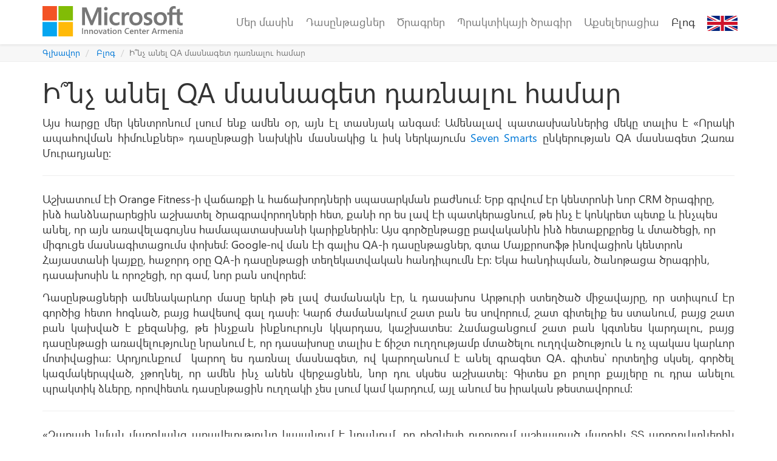

--- FILE ---
content_type: text/html; charset=utf-8
request_url: https://mic.am/%D5%A2%D5%AC%D5%B8%D5%A3/%D5%AB-%D5%B6%D5%B9-%D5%A1%D5%B6%D5%A5%D5%AC-qa-%D5%B4%D5%A1%D5%BD%D5%B6%D5%A1%D5%A3%D5%A5%D5%BF-%D5%A4%D5%A1%D5%BC%D5%B6%D5%A1%D5%AC%D5%B8%D6%82-%D5%B0%D5%A1%D5%B4%D5%A1%D6%80/
body_size: 3757
content:

<!DOCTYPE html>
<html lang="en">
<head>
    <meta charset="utf-8">
    <meta http-equiv="X-UA-Compatible" content="IE=edge">
    <meta name="viewport" content="width=device-width, initial-scale=1">
    <meta name="description" content="">
    <title>Ի՞նչ անել QA մասնագետ դառնալու համար | Մայքրոսոֆթ ինովացիոն կենտրոն Հայաստան</title>

    <link rel="stylesheet" type="text/css" href="/css/style.css?v=1806032050">
</head>
<body>
    <header class="mic-header">
        <nav class="navbar navbar-default navbar-fixed-top">
            <div class="container">
                <div class="navbar-header">
                    <button type="button" class="navbar-toggle collapsed" data-toggle="collapse" data-target="#navbar" aria-expanded="false" aria-controls="navbar">
                        <span class="sr-only">Toggle navigation</span>
                        <span class="icon-bar"></span>
                        <span class="icon-bar"></span>
                        <span class="icon-bar"></span>
                    </button>
                    <a class="navbar-brand" href="/hy/">
                        <img alt="Մայքրոսոֆթ ինովացիոն կենտրոն Հայաստան Logo" src="/img/logo.svg" />
                    </a>
                </div>
                <div id="navbar" class="collapse navbar-collapse">




    <ul class="nav navbar-nav navbar-right">
            <li>
                <a href="/մեր-մասին/">Մեր մասին</a>
            </li>
            <li>
                <a href="/դասընթացներ/">Դասընթացներ</a>
            </li>
            <li>
                <a href="/ծրագրեր/">Ծրագրեր</a>
            </li>
            <li>
                <a href="/պրակտիկայի-ծրագիր/">Պրակտիկայի ծրագիր</a>
            </li>
            <li>
                <a href="/աքսելերացիա/">Աքսելերացիա</a>
            </li>
            <li class="active">
                <a href="/բլոգ/">Բլոգ</a>
            </li>
                    <li>
                <a href="#" title="English">
                    <img src="/img/Flag_of_the_United_Kingdom.svg" alt="English" style="height:25px;width:auto;" />
                </a>
            </li>
    </ul>
</div>
            </div>
        </nav>
    </header>

    <section class="mic-breadcrumb">        <div class="container">
            <ul class="breadcrumb hidden-xs hidden-sm">
                
                    <li>
                        <a href="/hy/">Գլխավոր</a>
                    </li>
                    <li>
                        <a href="/բլոգ/">Բլոգ</a>
                    </li>

                

                    <li class="active">Ի՞նչ անել QA մասնագետ դառնալու համար</li>
            </ul>
        </div>
</section>
    <section class="mic-content">
        
<div class="container">
    <section id="text" class="mic-section">
        <article class="mic-post">
            <h1>Ի՞նչ անել QA մասնագետ դառնալու համար</h1>
            <p style="text-align: justify;">Այս հարցը մեր կենտրոնում լսում ենք ամեն օր, այն էլ տասնյակ անգամ։ Ամենալավ պատասխաններից մեկը տալիս է «Որակի ապահովման հիմունքներ» դասընթացի նախկին մասնակից և իսկ ներկայումս <a href="http://www.7smarts.com/">Seven Smarts</a> ընկերության QA մասնագետ Զառա Մուրադյանը։</p>
<hr />
<p>Աշխատում էի Orange Fitness-ի վաճառքի և հաճախորդների սպասարկման բաժնում։ Երբ գրվում էր կենտրոնի նոր CRM ծրագիրը, ինձ հանձնարարեցին աշխատել ծրագրավորողների հետ, քանի որ ես լավ էի պատկերացնում, թե ինչ է կոնկրետ պետք և ինչպես անել, որ այն առավելագույնս համապատասխանի կարիքներին։ Այս գործընթացը բավականին ինձ հետաքրքրեց և մտածեցի, որ միգուցե մասնագիտացումս փոխեմ։ Google-ով ման էի գալիս QA-ի դասընթացներ, գտա Մայքրոսոֆթ ինովացիոն կենտրոն Հայաստանի կայքը, հաջորդ օրը QA-ի դասընթացի տեղեկատվական հանդիպումն էր։ Եկա հանդիպման, ծանոթացա ծրագրին, դասախոսին և որոշեցի, որ գամ, նոր բան սովորեմ։</p>
<p style="text-align: justify;">Դասընթացների ամենակարևոր մասը երևի թե լավ ժամանակն էր, և դասախոս Արթուրի ստեղծած միջավայրը, որ ստիպում էր գործից հետո հոգնած, բայց հավեսով գալ դասի։ Կարճ ժամանակում շատ բան ես սովորում, շատ գիտելիք ես ստանում, բայց շատ բան կախված է քեզանից, թե ինչքան ինքնուրույն կկարդաս, կաշխատես։ Համացանցում շատ բան կգտնես կարդալու, բայց դասընթացի առավելությունը նրանում է, որ դասախոսը տալիս է ճիշտ ուղղությամբ մտածելու ուղղվածություն և ոչ պակաս կարևոր մոտիվացիա։ Արդյունքում  կարող ես դառնալ մասնագետ, ով կարողանում է անել գրագետ QA․ գիտես՝ որտեղից սկսել, գործել կազմակերպված, չթողնել, որ ամեն ինչ անեն վերջացնեն, նոր դու սկսես աշխատել։ Գիտես քո բոլոր քայլերը ու դրա անելու պրակտիկ ձևերը, որովհետև դասընթացին ուղղակի չես լսում կամ կարդում, այլ անում ես իրական թեստավորում:</p>
<hr />
<p style="text-align: justify;">«Զառայի նման մարդկանց առավելությունը կայանում է նրանում, որ բիզնեսի ոլորտում աշխատած մարդիկ ՏՏ պրոդուկտներին նայում են բիզնես տեսանկյունից, որից միայն շահում է ՏՏ-ն։ Աշխատանքի ընդունվելիս Զառան ուներ բավարար գիտելիքներ մի նախագծի QA անելու համար, ինքը կարողացավ շատ արագ հասկանալ իր խնդիրը և թիմում դառնալ անփոխարինելի մարդ։»</p>
<p style="text-align: right;"><strong>Արտավազդ Սոխիկյան, Seven Smarts ընկերության տնօրեն</strong></p>
<hr />
<p style="text-align: justify;">Դասընթացի ավարտից հետո Մայքրոսոֆթ ինովացիոն կենտրոնը Seven Smarts-ին էր առաջարկել մի քանի ուսանողներ QA  մասնագետի համար, որոնց թվում նաև ես էի։ Եկա հարցազրույցի ու շատ ուրախ եմ այն աշխատանքի համար, որ հիմա մեծ հաճույքով անում եմ։  </p>
        </article>
    </section>
</div>
    </section>

    <footer class="mic-footer">
        <div class="container">
            <div class="row">

                <div class="col-sm-8 col-lg-4 mic-footer-col">
                    <a class="mic-footer-logo" href="/hy/">
                        <img alt="Մայքրոսոֆթ ինովացիոն կենտրոն Հայաստան Logo" src="/img/logo.svg" />
                    </a>
                    <p class="mic-copyright">
                        &copy;2011-2026 Մայքրոսոֆթ ինովացիոն կենտրոն Հայաստան
                    </p>
                </div>

                
                <div class="col-sm-4 col-lg-2 mic-footer-col">
                    <address>
                        <i class="fa fa-phone" aria-hidden="true"></i> <a href="tel://+374 10 545 343">+374 10 545 343</a>
                    </address>
                    <address>
                        <i class="fa fa-phone" aria-hidden="true"></i> <a href="tel://+374 41 545 343">+374 41 545 343</a>
                    </address>
                    <address>
                        <i class="fa fa-mobile" aria-hidden="true"></i> <a href="tel://+374 99 545 343">+374 99 545 343</a>
                    </address>
                    <address>
                        <i class="fa fa-envelope-o" aria-hidden="true"></i> <a href="/cdn-cgi/l/email-protection#b9d4d0daf9d4d0da97d8d4"><span class="__cf_email__" data-cfemail="573a3e34173a3e3479363a">[email&#160;protected]</span></a>
                    </address>
                </div>

                
                <div class="col-sm-8 col-lg-4 mic-footer-col">
                    <address>
                        <i class="fa fa-map-marker" aria-hidden="true"></i> Հայաստանի ազգային պոլիտեխնիկական համալսարան, 10-րդ մասնաշենք, 6-րդ հարկ
                    </address>
                    <address>
                        <a href="https://goo.gl/maps/YeUa6a7pLFm" target="_blank"><i class="fa fa-map" aria-hidden="true"></i> Մեր տեղը քարտեզի վրա</a>
                    </address>
                </div>

                
                <div class="col-sm-4 col-lg-2 mic-footer-col">
                    <div class="mic-social">
                        <a href="https://www.facebook.com/MICArmenia" class="mic-icon mic-facebook" target="_blank">
                            <i class="fa fa-facebook" aria-hidden="true"></i>
                        </a>
                        <a href="https://twitter.com/microsoftmic" class="mic-icon mic-twitter" target="_blank">
                            <i class="fa fa-twitter" aria-hidden="true"></i>
                        </a>
                        <a href="https://www.youtube.com/user/microsoftmic" class="mic-icon mic-youtube" target="_blank">
                            <i class="fa fa-youtube" aria-hidden="true"></i>
                        </a>
                    </div>
                    
                </div>

            </div>
        </div>
    </footer>
    
    <script data-cfasync="false" src="/cdn-cgi/scripts/5c5dd728/cloudflare-static/email-decode.min.js"></script><script src="https://ajax.aspnetcdn.com/ajax/jQuery/jquery-2.1.1.min.js"></script>
    <script src="https://ajax.aspnetcdn.com/ajax/jquery.validate/1.13.1/jquery.validate.min.js"></script>
    <script src="https://ajax.aspnetcdn.com/ajax/mvc/5.1/jquery.validate.unobtrusive.min.js"></script>
    
    <script src="/js/jquery.waypoints.min.js"></script>
    <script src="/js/progressbar.min.js"></script>
    <script src="/js/scripts.js" async></script>
    <script>
        (function (i, s, o, g, r, a, m) {
            i['GoogleAnalyticsObject'] = r; i[r] = i[r] || function () {
                (i[r].q = i[r].q || []).push(arguments)
            }, i[r].l = 1 * new Date(); a = s.createElement(o),
            m = s.getElementsByTagName(o)[0]; a.async = 1; a.src = g; m.parentNode.insertBefore(a, m)
        })(window, document, 'script', 'https://www.google-analytics.com/analytics.js', 'ga');

        ga('create', 'UA-88030476-1', 'auto');
        ga('send', 'pageview');
    </script>
<script defer src="https://static.cloudflareinsights.com/beacon.min.js/vcd15cbe7772f49c399c6a5babf22c1241717689176015" integrity="sha512-ZpsOmlRQV6y907TI0dKBHq9Md29nnaEIPlkf84rnaERnq6zvWvPUqr2ft8M1aS28oN72PdrCzSjY4U6VaAw1EQ==" data-cf-beacon='{"version":"2024.11.0","token":"9c4355a0eb604129bc3fd2ff9505ee56","r":1,"server_timing":{"name":{"cfCacheStatus":true,"cfEdge":true,"cfExtPri":true,"cfL4":true,"cfOrigin":true,"cfSpeedBrain":true},"location_startswith":null}}' crossorigin="anonymous"></script>
</body>
</html>

--- FILE ---
content_type: image/svg+xml
request_url: https://mic.am/img/logo.svg
body_size: 2875
content:
<svg id="svg5358" xmlns="http://www.w3.org/2000/svg" viewBox="0 0 1017.91 220.7"><defs><style>.cls-1{fill:#777;}.cls-2{fill:#f35325;}.cls-3{fill:#81bc06;}.cls-4{fill:#05a6f0;}.cls-5{fill:#ffba08;}</style></defs><title>MIC_logo</title><path id="Microsoft" class="cls-1" d="M1017.91,64V46.16h-22.1V18.49l-0.74.23-20.76,6.35-0.41.12v21H941.15V34.48c0-5.44,1.22-9.6,3.61-12.37S950.54,18,954.88,18a23.58,23.58,0,0,1,9.6,2.19l0.81,0.36V1.78l-0.38-.14A37.44,37.44,0,0,0,952.64,0a36,36,0,0,0-17.41,4.18A29.75,29.75,0,0,0,923.29,16a35.2,35.2,0,0,0-4.23,17.33V46.16H903.67V64h15.39v75h22.09V64H973.9v47.64c0,19.62,9.25,29.56,27.51,29.56a45.08,45.08,0,0,0,9.38-1,25.88,25.88,0,0,0,6.83-2.17l0.29-.17v-18l-0.9.59a15.4,15.4,0,0,1-4.44,1.94,16.88,16.88,0,0,1-4.36.74c-4.28,0-7.44-1.15-9.4-3.43s-3-6.31-3-11.92V64h22.1ZM854.34,123.09c-8,0-14.34-2.66-18.79-7.9s-6.75-12.77-6.75-22.3c0-9.84,2.27-17.53,6.75-22.89s10.72-8,18.61-8c7.66,0,13.76,2.58,18.12,7.67s6.62,12.75,6.62,22.7-2.09,17.81-6.23,23-10.27,7.75-18.33,7.75m1-79.17c-15.3,0-27.45,4.48-36.11,13.32s-13,21.07-13,36.37c0,14.52,4.28,26.2,12.74,34.72s20,12.83,34.18,12.83c14.83,0,26.73-4.54,35.39-13.51s13-21.07,13-36c0-14.75-4.12-26.52-12.24-35s-19.55-12.75-34-12.75m-84.77,0c-10.4,0-19,2.66-25.59,7.91a25.23,25.23,0,0,0-10,20.58,28.79,28.79,0,0,0,2.15,11.5,23.11,23.11,0,0,0,6.6,8.62c2.93,2.41,7.44,4.94,13.43,7.51a100.11,100.11,0,0,1,11.17,5.2,15.52,15.52,0,0,1,4.92,4,9.07,9.07,0,0,1,1.37,5.26c0,6.23-4.67,9.26-14.27,9.26a39.21,39.21,0,0,1-12.08-2.21,45.4,45.4,0,0,1-12.37-6.27l-0.92-.66v21.27l0.34,0.16A54.78,54.78,0,0,0,747,139.71a62.84,62.84,0,0,0,12.51,1.45c11.29,0,20.38-2.67,27-8a25.73,25.73,0,0,0,10.06-21.07,24.23,24.23,0,0,0-5.41-15.94c-3.57-4.29-9.75-8.23-18.39-11.71-6.88-2.76-11.28-5.05-13.1-6.81a9.53,9.53,0,0,1-2.64-7.15,8,8,0,0,1,3.35-6.61c2.27-1.76,5.43-2.65,9.4-2.65A38.48,38.48,0,0,1,781,63a36,36,0,0,1,9.77,4.53l0.9,0.62V48l-0.35-.15A48.22,48.22,0,0,0,781.44,45a60.83,60.83,0,0,0-10.88-1.12m-93.14,79.17c-8,0-14.34-2.66-18.79-7.9s-6.75-12.76-6.75-22.3c0-9.84,2.27-17.53,6.75-22.89s10.71-8,18.61-8c7.66,0,13.75,2.58,18.12,7.67S702,82.41,702,92.36s-2.1,17.81-6.23,23-10.27,7.75-18.33,7.75m1-79.17c-15.3,0-27.45,4.48-36.11,13.32s-13,21.07-13,36.37c0,14.53,4.29,26.2,12.74,34.72s20,12.83,34.18,12.83c14.82,0,26.73-4.54,35.39-13.51s13-21.07,13-36c0-14.75-4.12-26.52-12.24-35s-19.55-12.75-34-12.75m-82.69,18.3V46.16H573.9v92.76h21.82V91.47c0-8.07,1.83-14.7,5.44-19.7a16.68,16.68,0,0,1,14.11-7.45,25.62,25.62,0,0,1,6.56,1,16.62,16.62,0,0,1,5.09,2.06L627.83,68V46l-0.35-.15a24.7,24.7,0,0,0-23.14,3.93c-3.69,3-6.36,7.23-8.39,12.44h-0.23Zm-60.89-18.3c-10,0-18.94,2.15-26.53,6.38a43,43,0,0,0-17.5,18c-4,7.68-6,16.65-6,26.66a49.18,49.18,0,0,0,5.84,23.89,41.06,41.06,0,0,0,16.33,16.51,48.6,48.6,0,0,0,23.85,5.8c10.37,0,19.22-2.07,26.32-6.16l0.29-.17v-20l-0.92.67a41,41,0,0,1-10.68,5.56,32.26,32.26,0,0,1-10.45,2c-8.56,0-15.43-2.68-20.42-8s-7.54-12.71-7.54-22.06,2.64-17,7.85-22.64S527.34,62,535.72,62c7.17,0,14.16,2.43,20.77,7.22l0.91,0.66V48.81l-0.29-.17A36,36,0,0,0,547,45.23a60.29,60.29,0,0,0-12.2-1.31m-65.07,2.24H447.93v92.76h21.82V46.16ZM459.07,6.64a13.14,13.14,0,0,0-9.3,3.64,12,12,0,0,0-3.9,9.1,11.69,11.69,0,0,0,3.85,8.92,13.29,13.29,0,0,0,9.34,3.55,13.46,13.46,0,0,0,9.38-3.55,11.64,11.64,0,0,0,3.9-8.92,12.25,12.25,0,0,0-3.8-9,13,13,0,0,0-9.49-3.74M404.62,39.31v99.6h22.27V9.48H396.07L356.9,105.62l-38-96.14H286.81V138.91h20.93V39.3h0.72l40.14,99.61h15.79l39.52-99.6h0.72Z"/><path id="Red" class="cls-2" d="M104.87,104.87H0V0H104.87V104.87Z"/><path id="Green" class="cls-3" d="M220.65,104.87H115.79V0H220.65V104.87Z"/><path id="Blue" class="cls-4" d="M104.86,220.7H0V115.83H104.86V220.7Z"/><path id="Yellow" class="cls-5" d="M220.65,220.7H115.79V115.83H220.65V220.7Z"/><path id="Innovation_Center_Armenia" data-name="Innovation Center Armenia" class="cls-1" d="M293.75,202.92h-7.24V160.56h7.24v42.36Zm36.6,0h-6.85v-17q0-8.48-6-8.48a6.55,6.55,0,0,0-5.17,2.35,8.71,8.71,0,0,0-2,5.92v17.25h-6.88V172.67h6.88v5h0.12a10.78,10.78,0,0,1,9.81-5.73q4.93,0,7.53,3.21t2.6,9.26v18.49Zm35.3,0H358.8v-17q0-8.48-6-8.48a6.55,6.55,0,0,0-5.17,2.35,8.71,8.71,0,0,0-2,5.92v17.25h-6.88V172.67h6.88v5h0.12a10.78,10.78,0,0,1,9.81-5.73q4.93,0,7.53,3.21t2.6,9.26v18.49Zm21.77,0.71q-7,0-11.18-4.24t-4.18-11.24q0-7.62,4.36-11.91T388.16,172q7.09,0,11,4.17t4,11.55q0,7.24-4.27,11.59T387.42,203.63Zm0.33-26.2a7.82,7.82,0,0,0-6.35,2.81q-2.33,2.81-2.33,7.74a11.06,11.06,0,0,0,2.36,7.49,7.94,7.94,0,0,0,6.32,2.73,7.53,7.53,0,0,0,6.22-2.69q2.17-2.69,2.17-7.65T394,180.15A7.5,7.5,0,0,0,387.75,177.43Zm48.45-4.76-11.7,30.25h-7.41l-11.14-30.25h7.44l6.71,21.15a19.74,19.74,0,0,1,.95,4.08h0.09a21.81,21.81,0,0,1,.83-4l7-21.27h7.21ZM463,202.92H456.4V198.2h-0.12a10,10,0,0,1-9.19,5.44,9.68,9.68,0,0,1-7-2.42,8.47,8.47,0,0,1-2.53-6.41q0-8.57,9.87-10l9-1.27q0-6.47-6.14-6.47a14.59,14.59,0,0,0-9.75,3.72v-6a21.26,21.26,0,0,1,11-2.84Q463,172,463,183.25v19.67Zm-6.62-14.86-6.35.89a10.06,10.06,0,0,0-4.45,1.43,4.19,4.19,0,0,0-1.49,3.68,4,4,0,0,0,1.37,3.15,5.32,5.32,0,0,0,3.68,1.23,6.79,6.79,0,0,0,5.18-2.2,7.8,7.8,0,0,0,2.05-5.54v-2.63Zm30.93,14.53a11.88,11.88,0,0,1-5.29,1q-8.8,0-8.8-8.45v-17.1h-5.05v-5.38h5.05v-7l6.85-2v9h7.24v5.38h-7.24v15.13a6,6,0,0,0,1,3.84,4,4,0,0,0,3.25,1.15,4.71,4.71,0,0,0,3-1v5.44Zm9.36-36.28a4.12,4.12,0,0,1-2.88-1.09,3.6,3.6,0,0,1-1.2-2.78,3.69,3.69,0,0,1,1.2-2.81,4.06,4.06,0,0,1,2.88-1.12,4.19,4.19,0,0,1,3,1.12,3.67,3.67,0,0,1,1.21,2.81,3.62,3.62,0,0,1-1.21,2.73A4.16,4.16,0,0,1,496.72,166.32Zm3.4,36.6h-6.85V172.67h6.85v30.25Zm22.36,0.71q-7,0-11.18-4.24t-4.18-11.24q0-7.62,4.36-11.91T523.22,172q7.09,0,11,4.17t4,11.55q0,7.24-4.27,11.59T522.48,203.63Zm0.33-26.2a7.82,7.82,0,0,0-6.35,2.81q-2.33,2.81-2.33,7.74a11.06,11.06,0,0,0,2.36,7.49,7.94,7.94,0,0,0,6.32,2.73,7.53,7.53,0,0,0,6.22-2.69q2.17-2.69,2.17-7.65T529,180.15A7.5,7.5,0,0,0,522.81,177.43Zm49.33,25.49h-6.85v-17q0-8.48-6-8.48a6.55,6.55,0,0,0-5.17,2.35,8.71,8.71,0,0,0-2,5.92v17.25H545.2V172.67h6.88v5h0.12A10.78,10.78,0,0,1,562,172q4.93,0,7.53,3.21t2.6,9.26v18.49Zm55.3-1.77a25.68,25.68,0,0,1-11.9,2.48q-9.22,0-14.77-5.82t-5.55-15.27q0-10.16,6.25-16.43a21.38,21.38,0,0,1,15.79-6.26,25.89,25.89,0,0,1,10.19,1.74v7A18.19,18.19,0,0,0,618,166a14.83,14.83,0,0,0-11.15,4.4q-4.27,4.4-4.27,11.76,0,7,4,11.15A13.88,13.88,0,0,0,617,197.49a18.78,18.78,0,0,0,10.4-2.84v6.5Zm32.88-11.49H639.7a8.71,8.71,0,0,0,2.58,6.47,9.61,9.61,0,0,0,6.78,2.28,15,15,0,0,0,8.89-2.9V201q-4.14,2.6-10.93,2.6t-10.47-4.12q-3.8-4.12-3.8-11.59a16.12,16.12,0,0,1,4.18-11.51A13.67,13.67,0,0,1,647.32,172q6.21,0,9.6,4t3.4,11.08v2.63Zm-6.62-4.84a8.84,8.84,0,0,0-1.74-5.75,5.83,5.83,0,0,0-4.73-2.05,6.65,6.65,0,0,0-5,2.16,9.84,9.84,0,0,0-2.53,5.64h14Zm40.09,18.11h-6.85v-17q0-8.48-6-8.48a6.55,6.55,0,0,0-5.17,2.35,8.71,8.71,0,0,0-2,5.92v17.25h-6.88V172.67h6.88v5h0.12a10.78,10.78,0,0,1,9.81-5.73q4.93,0,7.53,3.21t2.6,9.26v18.49Zm24.31-.33a11.88,11.88,0,0,1-5.29,1q-8.8,0-8.8-8.45v-17.1H699v-5.38H704v-7l6.85-2v9h7.24v5.38h-7.24v15.13a6,6,0,0,0,1,3.84,4,4,0,0,0,3.25,1.15,4.71,4.71,0,0,0,3-1v5.44Zm31.17-12.94H728.65a8.71,8.71,0,0,0,2.58,6.47A9.61,9.61,0,0,0,738,198.4a15,15,0,0,0,8.89-2.9V201q-4.14,2.6-10.93,2.6t-10.47-4.12q-3.8-4.12-3.8-11.59a16.12,16.12,0,0,1,4.18-11.51A13.67,13.67,0,0,1,736.27,172q6.21,0,9.6,4t3.4,11.08v2.63Zm-6.62-4.84a8.84,8.84,0,0,0-1.74-5.75,5.83,5.83,0,0,0-4.73-2.05,6.65,6.65,0,0,0-5,2.16,9.84,9.84,0,0,0-2.53,5.64h14Zm30.69-5.61a5.68,5.68,0,0,0-3.57-1,6.12,6.12,0,0,0-5.08,2.75,12.29,12.29,0,0,0-2,7.47v14.47H755.8V172.67h6.85v6.23h0.12a10.53,10.53,0,0,1,3.09-5,7,7,0,0,1,4.65-1.79,5.78,5.78,0,0,1,2.84.56v6.5Zm57,23.72h-7.71l-3.81-10.78H802.21l-3.66,10.78h-7.68l15.86-42.36h7.92ZM817,186.41l-5.88-16.9a19.8,19.8,0,0,1-.56-2.66h-0.12a17.32,17.32,0,0,1-.59,2.66L804,186.41h13Zm36-7.21a5.68,5.68,0,0,0-3.57-1,6.12,6.12,0,0,0-5.08,2.75,12.29,12.29,0,0,0-2,7.47v14.47h-6.85V172.67h6.85v6.23h0.12a10.53,10.53,0,0,1,3.09-5,7,7,0,0,1,4.65-1.79,5.78,5.78,0,0,1,2.84.56v6.5Zm50.07,23.72h-6.85V186.44q0-4.75-1.34-6.88a4.94,4.94,0,0,0-4.53-2.13,5.47,5.47,0,0,0-4.56,2.69,11,11,0,0,0-1.88,6.44v16.37H877v-17q0-8.45-6-8.45a5.38,5.38,0,0,0-4.56,2.54,11.2,11.2,0,0,0-1.79,6.59v16.37h-6.85V172.67h6.85v4.79h0.12a10.48,10.48,0,0,1,9.54-5.49,9,9,0,0,1,5.48,1.73,8.6,8.6,0,0,1,3.21,4.53q3.37-6.26,10-6.26,10,0,10,12.32v18.64Zm34-13.26H916.41a8.71,8.71,0,0,0,2.58,6.47,9.61,9.61,0,0,0,6.78,2.28,15,15,0,0,0,8.89-2.9V201q-4.14,2.6-10.93,2.6t-10.47-4.12q-3.8-4.12-3.8-11.59a16.12,16.12,0,0,1,4.18-11.51A13.67,13.67,0,0,1,924,172q6.21,0,9.6,4T937,187v2.63Zm-6.62-4.84a8.84,8.84,0,0,0-1.74-5.75,5.83,5.83,0,0,0-4.73-2.05,6.65,6.65,0,0,0-5,2.16,9.84,9.84,0,0,0-2.53,5.64h14Zm40.09,18.11h-6.85v-17q0-8.48-6-8.48a6.55,6.55,0,0,0-5.17,2.35,8.71,8.71,0,0,0-2,5.92v17.25h-6.88V172.67h6.88v5h0.12a10.78,10.78,0,0,1,9.81-5.73q4.93,0,7.53,3.21t2.6,9.26v18.49Zm11.82-36.6a4.12,4.12,0,0,1-2.88-1.09,3.6,3.6,0,0,1-1.2-2.78,3.69,3.69,0,0,1,1.2-2.81,4.06,4.06,0,0,1,2.88-1.12,4.19,4.19,0,0,1,3,1.12,3.67,3.67,0,0,1,1.21,2.81,3.62,3.62,0,0,1-1.21,2.73A4.16,4.16,0,0,1,982.32,166.32Zm3.4,36.6h-6.85V172.67h6.85v30.25Zm32.17,0h-6.65V198.2h-0.12a10,10,0,0,1-9.19,5.44,9.68,9.68,0,0,1-7-2.42,8.47,8.47,0,0,1-2.53-6.41q0-8.57,9.87-10l9-1.27q0-6.47-6.14-6.47a14.59,14.59,0,0,0-9.75,3.72v-6a21.26,21.26,0,0,1,11-2.84q11.46,0,11.46,11.29v19.67Zm-6.62-14.86-6.35.89a10.06,10.06,0,0,0-4.45,1.43,4.18,4.18,0,0,0-1.49,3.68,4,4,0,0,0,1.37,3.15,5.32,5.32,0,0,0,3.68,1.23,6.79,6.79,0,0,0,5.18-2.2,7.8,7.8,0,0,0,2.05-5.54v-2.63Z"/></svg>